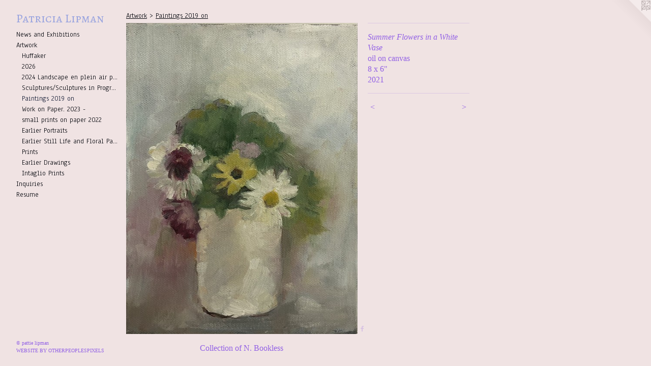

--- FILE ---
content_type: text/html;charset=utf-8
request_url: https://pattielipman.com/artwork/4971018-Summer%20Flowers%20in%20a%20White%20Vase.html
body_size: 3855
content:
<!doctype html><html class="no-js a-image mobile-title-align--center has-mobile-menu-icon--left p-artwork has-page-nav l-bricks no-home-page mobile-menu-align--center has-wall-text "><head><meta charset="utf-8" /><meta content="IE=edge" http-equiv="X-UA-Compatible" /><meta http-equiv="X-OPP-Site-Id" content="4611" /><meta http-equiv="X-OPP-Revision" content="1032" /><meta http-equiv="X-OPP-Locke-Environment" content="production" /><meta http-equiv="X-OPP-Locke-Release" content="v0.0.141" /><title>Patricia Lipman</title><link rel="canonical" href="https://pattielipman.com/artwork/4971018-Summer%20Flowers%20in%20a%20White%20Vase.html" /><meta content="website" property="og:type" /><meta property="og:url" content="https://pattielipman.com/artwork/4971018-Summer%20Flowers%20in%20a%20White%20Vase.html" /><meta property="og:title" content="Summer Flowers in a White Vase" /><meta content="width=device-width, initial-scale=1" name="viewport" /><link type="text/css" rel="stylesheet" href="//cdnjs.cloudflare.com/ajax/libs/normalize/3.0.2/normalize.min.css" /><link type="text/css" rel="stylesheet" media="only all" href="//maxcdn.bootstrapcdn.com/font-awesome/4.3.0/css/font-awesome.min.css" /><link type="text/css" rel="stylesheet" media="not all and (min-device-width: 600px) and (min-device-height: 600px)" href="/release/locke/production/v0.0.141/css/small.css" /><link type="text/css" rel="stylesheet" media="only all and (min-device-width: 600px) and (min-device-height: 600px)" href="/release/locke/production/v0.0.141/css/large-bricks.css" /><link type="text/css" rel="stylesheet" media="not all and (min-device-width: 600px) and (min-device-height: 600px)" href="/r17690139300000001032/css/small-site.css" /><link type="text/css" rel="stylesheet" media="only all and (min-device-width: 600px) and (min-device-height: 600px)" href="/r17690139300000001032/css/large-site.css" /><link type="text/css" rel="stylesheet" media="only all and (min-device-width: 600px) and (min-device-height: 600px)" href="//fonts.googleapis.com/css?family=Alegreya+SC" /><link type="text/css" rel="stylesheet" media="only all and (min-device-width: 600px) and (min-device-height: 600px)" href="//fonts.googleapis.com/css?family=Anaheim" /><link type="text/css" rel="stylesheet" media="not all and (min-device-width: 600px) and (min-device-height: 600px)" href="//fonts.googleapis.com/css?family=Anaheim&amp;text=MENUHomews%20andxhibtArkIquR" /><link type="text/css" rel="stylesheet" media="not all and (min-device-width: 600px) and (min-device-height: 600px)" href="//fonts.googleapis.com/css?family=Alegreya+SC&amp;text=Patric%20Lpmn" /><script>window.OPP = window.OPP || {};
OPP.modernMQ = 'only all';
OPP.smallMQ = 'not all and (min-device-width: 600px) and (min-device-height: 600px)';
OPP.largeMQ = 'only all and (min-device-width: 600px) and (min-device-height: 600px)';
OPP.downURI = '/x/6/1/1/4611/.down';
OPP.gracePeriodURI = '/x/6/1/1/4611/.grace_period';
OPP.imgL = function (img) {
  !window.lazySizes && img.onerror();
};
OPP.imgE = function (img) {
  img.onerror = img.onload = null;
  img.src = img.getAttribute('data-src');
  //img.srcset = img.getAttribute('data-srcset');
};</script><script src="/release/locke/production/v0.0.141/js/modernizr.js"></script><script src="/release/locke/production/v0.0.141/js/masonry.js"></script><script src="/release/locke/production/v0.0.141/js/respimage.js"></script><script src="/release/locke/production/v0.0.141/js/ls.aspectratio.js"></script><script src="/release/locke/production/v0.0.141/js/lazysizes.js"></script><script src="/release/locke/production/v0.0.141/js/large.js"></script><script src="/release/locke/production/v0.0.141/js/hammer.js"></script><script>if (!Modernizr.mq('only all')) { document.write('<link type="text/css" rel="stylesheet" href="/release/locke/production/v0.0.141/css/minimal.css">') }</script><style>.media-max-width {
  display: block;
}

@media (min-height: 3291px) {

  .media-max-width {
    max-width: 2080.0px;
  }

}

@media (max-height: 3291px) {

  .media-max-width {
    max-width: 63.1879914224446vh;
  }

}</style><script>(function(i,s,o,g,r,a,m){i['GoogleAnalyticsObject']=r;i[r]=i[r]||function(){
(i[r].q=i[r].q||[]).push(arguments)},i[r].l=1*new Date();a=s.createElement(o),
m=s.getElementsByTagName(o)[0];a.async=1;a.src=g;m.parentNode.insertBefore(a,m)
})(window,document,'script','//www.google-analytics.com/analytics.js','ga');
ga('create', 'UA-3344456-2', 'auto');
ga('send', 'pageview');</script></head><body><header id="header"><a class=" site-title" href="/home.html"><span class=" site-title-text u-break-word">Patricia Lipman</span><div class=" site-title-media"></div></a><a id="mobile-menu-icon" class="mobile-menu-icon hidden--no-js hidden--large"><svg viewBox="0 0 21 17" width="21" height="17" fill="currentColor"><rect x="0" y="0" width="21" height="3" rx="0"></rect><rect x="0" y="7" width="21" height="3" rx="0"></rect><rect x="0" y="14" width="21" height="3" rx="0"></rect></svg></a></header><nav class=" hidden--large"><ul class=" site-nav"><li class="nav-item nav-home "><a class="nav-link " href="/home.html">Home</a></li><li class="nav-news nav-item "><a class="nav-link " href="/news.html">News and Exhibitions</a></li><li class="nav-item expanded nav-museum "><a class="nav-link " href="/home.html">Artwork</a><ul><li class="nav-gallery nav-item expanded "><a class="nav-link " href="/section/546392-Huffaker%20Sculpture.html">Huffaker</a></li><li class="nav-gallery nav-item expanded "><a class="nav-link " href="/section/546391-2026.html">2026</a></li><li class="nav-gallery nav-item expanded "><a class="nav-link " href="/section/529971-2024%20Landscape%20en%20plein%20air%20paintings.html">2024 Landscape en plein air paintings</a></li><li class="nav-gallery nav-item expanded "><a class="nav-link " href="/section/534001-Sculptures%2fSculptures%20in%20Progress.html">Sculptures/Sculptures in Progress</a></li><li class="nav-gallery nav-item expanded "><a class="selected nav-link " href="/section/509094-Paintings%202019%20on.html">Paintings 2019 on</a></li><li class="nav-gallery nav-item expanded "><a class="nav-link " href="/artwork/5202034-Luncheon.html">Work on Paper. 2023 -</a></li><li class="nav-gallery nav-item expanded "><a class="nav-link " href="/section/509672-small%20prints%20on%20paper%202022%20.html">small prints on paper 2022 </a></li><li class="nav-gallery nav-item expanded "><a class="nav-link " href="/section/508101-Earlier%20Portraits.html">Earlier Portraits</a></li><li class="nav-gallery nav-item expanded "><a class="nav-link " href="/section/426298-Earlier%20Still%20Life%20and%20Floral%20Paintings.html">Earlier Still Life and Floral Paintings</a></li><li class="nav-gallery nav-item expanded "><a class="nav-link " href="/section/31262-Prints.html">Prints</a></li><li class="nav-gallery nav-item expanded "><a class="nav-link " href="/section/319952-Earlier%20Drawings.html">Earlier Drawings</a></li><li class="nav-gallery nav-item expanded "><a class="nav-link " href="/section/31225-Intaglio%20Prints.html">Intaglio Prints</a></li></ul></li><li class="nav-item nav-contact "><a class="nav-link " href="/contact.html">Inquiries</a></li><li class="nav-item nav-pdf1 "><a target="_blank" class="nav-link " href="//img-cache.oppcdn.com/fixed/4611/assets/5hkKV4_vkzkWlp9_.pdf">Resume </a></li></ul></nav><div class=" content"><nav class=" hidden--small" id="nav"><header><a class=" site-title" href="/home.html"><span class=" site-title-text u-break-word">Patricia Lipman</span><div class=" site-title-media"></div></a></header><ul class=" site-nav"><li class="nav-item nav-home "><a class="nav-link " href="/home.html">Home</a></li><li class="nav-news nav-item "><a class="nav-link " href="/news.html">News and Exhibitions</a></li><li class="nav-item expanded nav-museum "><a class="nav-link " href="/home.html">Artwork</a><ul><li class="nav-gallery nav-item expanded "><a class="nav-link " href="/section/546392-Huffaker%20Sculpture.html">Huffaker</a></li><li class="nav-gallery nav-item expanded "><a class="nav-link " href="/section/546391-2026.html">2026</a></li><li class="nav-gallery nav-item expanded "><a class="nav-link " href="/section/529971-2024%20Landscape%20en%20plein%20air%20paintings.html">2024 Landscape en plein air paintings</a></li><li class="nav-gallery nav-item expanded "><a class="nav-link " href="/section/534001-Sculptures%2fSculptures%20in%20Progress.html">Sculptures/Sculptures in Progress</a></li><li class="nav-gallery nav-item expanded "><a class="selected nav-link " href="/section/509094-Paintings%202019%20on.html">Paintings 2019 on</a></li><li class="nav-gallery nav-item expanded "><a class="nav-link " href="/artwork/5202034-Luncheon.html">Work on Paper. 2023 -</a></li><li class="nav-gallery nav-item expanded "><a class="nav-link " href="/section/509672-small%20prints%20on%20paper%202022%20.html">small prints on paper 2022 </a></li><li class="nav-gallery nav-item expanded "><a class="nav-link " href="/section/508101-Earlier%20Portraits.html">Earlier Portraits</a></li><li class="nav-gallery nav-item expanded "><a class="nav-link " href="/section/426298-Earlier%20Still%20Life%20and%20Floral%20Paintings.html">Earlier Still Life and Floral Paintings</a></li><li class="nav-gallery nav-item expanded "><a class="nav-link " href="/section/31262-Prints.html">Prints</a></li><li class="nav-gallery nav-item expanded "><a class="nav-link " href="/section/319952-Earlier%20Drawings.html">Earlier Drawings</a></li><li class="nav-gallery nav-item expanded "><a class="nav-link " href="/section/31225-Intaglio%20Prints.html">Intaglio Prints</a></li></ul></li><li class="nav-item nav-contact "><a class="nav-link " href="/contact.html">Inquiries</a></li><li class="nav-item nav-pdf1 "><a target="_blank" class="nav-link " href="//img-cache.oppcdn.com/fixed/4611/assets/5hkKV4_vkzkWlp9_.pdf">Resume </a></li></ul><footer><div class=" copyright">© pattie lipman</div><div class=" credit"><a href="http://otherpeoplespixels.com/ref/pattielipman.com" target="_blank">Website by OtherPeoplesPixels</a></div></footer></nav><main id="main"><a class=" logo hidden--small" href="http://otherpeoplespixels.com/ref/pattielipman.com" title="Website by OtherPeoplesPixels" target="_blank"></a><div class=" page clearfix media-max-width"><h1 class="parent-title title"><a href="/home.html" class="root title-segment hidden--small">Artwork</a><span class=" title-sep hidden--small"> &gt; </span><a class=" title-segment" href="/section/509094-Paintings%202019%20on.html">Paintings 2019 on</a></h1><div class=" media-and-info"><div class=" page-media-wrapper media"><a class=" page-media" title="Summer Flowers in a White Vase" href="/artwork/4971012-Red%20Vase.html" id="media"><img data-aspectratio="2080/2798" class="u-img " alt="Summer Flowers in a White Vase" src="//img-cache.oppcdn.com/fixed/4611/assets/D6WXkgMtnwfdv1wf.jpg" srcset="//img-cache.oppcdn.com/img/v1.0/s:4611/t:QkxBTksrVEVYVCtIRVJF/p:12/g:tl/o:2.5/a:50/q:90/2080x2798-D6WXkgMtnwfdv1wf.jpg/2080x2798/ed76a737ee53f5a6369c25961fb5f99a.jpg 2080w,
//img-cache.oppcdn.com/img/v1.0/s:4611/t:QkxBTksrVEVYVCtIRVJF/p:12/g:tl/o:2.5/a:50/q:90/984x4096-D6WXkgMtnwfdv1wf.jpg/984x1323/2ddc4f040eabccb48a804d6f22a7ea87.jpg 984w,
//img-cache.oppcdn.com/img/v1.0/s:4611/t:QkxBTksrVEVYVCtIRVJF/p:12/g:tl/o:2.5/a:50/q:90/2520x1220-D6WXkgMtnwfdv1wf.jpg/906x1220/ef5341fb96e09966c39fdd756d80954b.jpg 906w,
//img-cache.oppcdn.com/img/v1.0/s:4611/t:QkxBTksrVEVYVCtIRVJF/p:12/g:tl/o:2.5/a:50/q:90/640x4096-D6WXkgMtnwfdv1wf.jpg/640x860/92ba68091524982a83f5ea154cc57b70.jpg 640w,
//img-cache.oppcdn.com/img/v1.0/s:4611/t:QkxBTksrVEVYVCtIRVJF/p:12/g:tl/o:2.5/a:50/q:90/1640x830-D6WXkgMtnwfdv1wf.jpg/617x830/e272789494fdc9ec60c8eb68a144c53f.jpg 617w,
//img-cache.oppcdn.com/img/v1.0/s:4611/t:QkxBTksrVEVYVCtIRVJF/p:12/g:tl/o:2.5/a:50/q:90/1400x720-D6WXkgMtnwfdv1wf.jpg/535x720/b5211e292b0876dd1bb6ced54c65d7f9.jpg 535w,
//img-cache.oppcdn.com/img/v1.0/s:4611/t:QkxBTksrVEVYVCtIRVJF/p:12/g:tl/o:2.5/a:50/q:90/984x588-D6WXkgMtnwfdv1wf.jpg/437x588/8ccfa37254b3812151d4e775b7061b13.jpg 437w,
//img-cache.oppcdn.com/fixed/4611/assets/D6WXkgMtnwfdv1wf.jpg 356w" sizes="(max-device-width: 599px) 100vw,
(max-device-height: 599px) 100vw,
(max-width: 356px) 356px,
(max-height: 480px) 356px,
(max-width: 437px) 437px,
(max-height: 588px) 437px,
(max-width: 535px) 535px,
(max-height: 720px) 535px,
(max-width: 617px) 617px,
(max-height: 830px) 617px,
(max-width: 640px) 640px,
(max-height: 860px) 640px,
(max-width: 906px) 906px,
(max-height: 1220px) 906px,
(max-width: 984px) 984px,
(max-height: 1323px) 984px,
2080px" /></a><a class=" zoom-corner" style="display: none" id="zoom-corner"><span class=" zoom-icon fa fa-search-plus"></span></a><div class="share-buttons a2a_kit social-icons hidden--small" data-a2a-title="Summer Flowers in a White Vase" data-a2a-url="https://pattielipman.com/artwork/4971018-Summer%20Flowers%20in%20a%20White%20Vase.html"><a class="u-img-link a2a_button_facebook share-button "><span class="facebook social-icon fa-facebook fa "></span></a></div></div><div class=" info border-color"><div class=" wall-text border-color"><div class=" wt-item wt-title">Summer Flowers in a White Vase</div><div class=" wt-item wt-media">oil on canvas</div><div class=" wt-item wt-dimensions">8 x 6"</div><div class=" wt-item wt-date">2021</div></div><div class=" page-nav hidden--small border-color clearfix"><a class=" prev" id="artwork-prev" href="/artwork/4971024-Kitchen%20Arraignment%20with%20French%20Press.html">&lt; <span class=" m-hover-show">previous</span></a> <a class=" next" id="artwork-next" href="/artwork/4971012-Red%20Vase.html"><span class=" m-hover-show">next</span> &gt;</a></div></div></div><div class="description description-2 wordy t-multi-column u-columns-1 u-break-word border-color hr-before--small"><p>Collection of N. Bookless</p></div><div class="share-buttons a2a_kit social-icons hidden--large" data-a2a-title="Summer Flowers in a White Vase" data-a2a-url="https://pattielipman.com/artwork/4971018-Summer%20Flowers%20in%20a%20White%20Vase.html"><a class="u-img-link a2a_button_facebook share-button "><span class="facebook social-icon fa-facebook fa "></span></a></div></div></main></div><footer><div class=" copyright">© pattie lipman</div><div class=" credit"><a href="http://otherpeoplespixels.com/ref/pattielipman.com" target="_blank">Website by OtherPeoplesPixels</a></div></footer><div class=" modal zoom-modal" style="display: none" id="zoom-modal"><style>@media (min-aspect-ratio: 1040/1399) {

  .zoom-media {
    width: auto;
    max-height: 2798px;
    height: 100%;
  }

}

@media (max-aspect-ratio: 1040/1399) {

  .zoom-media {
    height: auto;
    max-width: 2080px;
    width: 100%;
  }

}
@supports (object-fit: contain) {
  img.zoom-media {
    object-fit: contain;
    width: 100%;
    height: 100%;
    max-width: 2080px;
    max-height: 2798px;
  }
}</style><div class=" zoom-media-wrapper"><img onerror="OPP.imgE(this);" onload="OPP.imgL(this);" data-src="//img-cache.oppcdn.com/fixed/4611/assets/D6WXkgMtnwfdv1wf.jpg" data-srcset="//img-cache.oppcdn.com/img/v1.0/s:4611/t:QkxBTksrVEVYVCtIRVJF/p:12/g:tl/o:2.5/a:50/q:90/2080x2798-D6WXkgMtnwfdv1wf.jpg/2080x2798/ed76a737ee53f5a6369c25961fb5f99a.jpg 2080w,
//img-cache.oppcdn.com/img/v1.0/s:4611/t:QkxBTksrVEVYVCtIRVJF/p:12/g:tl/o:2.5/a:50/q:90/984x4096-D6WXkgMtnwfdv1wf.jpg/984x1323/2ddc4f040eabccb48a804d6f22a7ea87.jpg 984w,
//img-cache.oppcdn.com/img/v1.0/s:4611/t:QkxBTksrVEVYVCtIRVJF/p:12/g:tl/o:2.5/a:50/q:90/2520x1220-D6WXkgMtnwfdv1wf.jpg/906x1220/ef5341fb96e09966c39fdd756d80954b.jpg 906w,
//img-cache.oppcdn.com/img/v1.0/s:4611/t:QkxBTksrVEVYVCtIRVJF/p:12/g:tl/o:2.5/a:50/q:90/640x4096-D6WXkgMtnwfdv1wf.jpg/640x860/92ba68091524982a83f5ea154cc57b70.jpg 640w,
//img-cache.oppcdn.com/img/v1.0/s:4611/t:QkxBTksrVEVYVCtIRVJF/p:12/g:tl/o:2.5/a:50/q:90/1640x830-D6WXkgMtnwfdv1wf.jpg/617x830/e272789494fdc9ec60c8eb68a144c53f.jpg 617w,
//img-cache.oppcdn.com/img/v1.0/s:4611/t:QkxBTksrVEVYVCtIRVJF/p:12/g:tl/o:2.5/a:50/q:90/1400x720-D6WXkgMtnwfdv1wf.jpg/535x720/b5211e292b0876dd1bb6ced54c65d7f9.jpg 535w,
//img-cache.oppcdn.com/img/v1.0/s:4611/t:QkxBTksrVEVYVCtIRVJF/p:12/g:tl/o:2.5/a:50/q:90/984x588-D6WXkgMtnwfdv1wf.jpg/437x588/8ccfa37254b3812151d4e775b7061b13.jpg 437w,
//img-cache.oppcdn.com/fixed/4611/assets/D6WXkgMtnwfdv1wf.jpg 356w" data-sizes="(max-device-width: 599px) 100vw,
(max-device-height: 599px) 100vw,
(max-width: 356px) 356px,
(max-height: 480px) 356px,
(max-width: 437px) 437px,
(max-height: 588px) 437px,
(max-width: 535px) 535px,
(max-height: 720px) 535px,
(max-width: 617px) 617px,
(max-height: 830px) 617px,
(max-width: 640px) 640px,
(max-height: 860px) 640px,
(max-width: 906px) 906px,
(max-height: 1220px) 906px,
(max-width: 984px) 984px,
(max-height: 1323px) 984px,
2080px" class="zoom-media lazyload hidden--no-js " alt="Summer Flowers in a White Vase" /><noscript><img class="zoom-media " alt="Summer Flowers in a White Vase" src="//img-cache.oppcdn.com/fixed/4611/assets/D6WXkgMtnwfdv1wf.jpg" /></noscript></div></div><div class=" offline"></div><script src="/release/locke/production/v0.0.141/js/small.js"></script><script src="/release/locke/production/v0.0.141/js/artwork.js"></script><script>var a2a_config = a2a_config || {};a2a_config.prioritize = ['facebook','twitter','linkedin','googleplus','pinterest','instagram','tumblr','share'];a2a_config.onclick = 1;(function(){  var a = document.createElement('script');  a.type = 'text/javascript'; a.async = true;  a.src = '//static.addtoany.com/menu/page.js';  document.getElementsByTagName('head')[0].appendChild(a);})();</script><script>window.oppa=window.oppa||function(){(oppa.q=oppa.q||[]).push(arguments)};oppa('config','pathname','production/v0.0.141/4611');oppa('set','g','true');oppa('set','l','bricks');oppa('set','p','artwork');oppa('set','a','image');oppa('rect','m','media','main');oppa('send');</script><script async="" src="/release/locke/production/v0.0.141/js/analytics.js"></script><script src="https://otherpeoplespixels.com/static/enable-preview.js"></script></body></html>

--- FILE ---
content_type: text/css;charset=utf-8
request_url: https://pattielipman.com/r17690139300000001032/css/large-site.css
body_size: 515
content:
body {
  background-color: #F0E3E3;
  font-weight: normal;
  font-style: normal;
  font-family: "Palatino Linotype", "Book Antiqua3", "Palatino", serif;
}

body {
  color: #9261e5;
}

main a {
  color: #9261e5;
}

main a:hover {
  text-decoration: underline;
  color: #b08dec;
}

main a:visited {
  color: #b08dec;
}

.site-title, .mobile-menu-icon {
  color: #9ba5df;
}

.site-nav, .mobile-menu-link, nav:before, nav:after {
  color: #04060c;
}

.site-nav a {
  color: #04060c;
}

.site-nav a:hover {
  text-decoration: none;
  color: #111932;
}

.site-nav a:visited {
  color: #04060c;
}

.site-nav a.selected {
  color: #111932;
}

.site-nav:hover a.selected {
  color: #04060c;
}

footer {
  color: #9261e5;
}

footer a {
  color: #9261e5;
}

footer a:hover {
  text-decoration: underline;
  color: #b08dec;
}

footer a:visited {
  color: #b08dec;
}

.title, .news-item-title, .flex-page-title {
  color: #04060c;
}

.title a {
  color: #04060c;
}

.title a:hover {
  text-decoration: none;
  color: #111932;
}

.title a:visited {
  color: #04060c;
}

.hr, .hr-before:before, .hr-after:after, .hr-before--small:before, .hr-before--large:before, .hr-after--small:after, .hr-after--large:after {
  border-top-color: #ffffff;
}

.button {
  background: #9261e5;
  color: #F0E3E3;
}

.social-icon {
  background-color: #9261e5;
  color: #F0E3E3;
}

.welcome-modal {
  background-color: #FFFFFF;
}

.share-button .social-icon {
  color: #9261e5;
}

.site-title {
  font-family: "Alegreya SC", sans-serif;
  font-style: normal;
  font-weight: 400;
}

.site-nav {
  font-family: "Anaheim", sans-serif;
  font-style: normal;
  font-weight: 400;
}

.section-title, .parent-title, .news-item-title, .link-name, .preview-placeholder, .preview-image, .flex-page-title {
  font-family: "Anaheim", sans-serif;
  font-style: normal;
  font-weight: 400;
}

body {
  font-size: 16px;
}

.site-title {
  font-size: 24px;
}

.site-nav {
  font-size: 14px;
}

.title, .news-item-title, .link-name, .flex-page-title {
  font-size: 14px;
}

.border-color {
  border-color: hsla(262.27274, 71.73913%, 63.92157%, 0.2);
}

.p-artwork .page-nav a {
  color: #9261e5;
}

.p-artwork .page-nav a:hover {
  text-decoration: none;
  color: #9261e5;
}

.p-artwork .page-nav a:visited {
  color: #9261e5;
}

.wordy {
  text-align: left;
}

--- FILE ---
content_type: text/css;charset=utf-8
request_url: https://pattielipman.com/r17690139300000001032/css/small-site.css
body_size: 378
content:
body {
  background-color: #F0E3E3;
  font-weight: normal;
  font-style: normal;
  font-family: "Palatino Linotype", "Book Antiqua3", "Palatino", serif;
}

body {
  color: #9261e5;
}

main a {
  color: #9261e5;
}

main a:hover {
  text-decoration: underline;
  color: #b08dec;
}

main a:visited {
  color: #b08dec;
}

.site-title, .mobile-menu-icon {
  color: #9ba5df;
}

.site-nav, .mobile-menu-link, nav:before, nav:after {
  color: #04060c;
}

.site-nav a {
  color: #04060c;
}

.site-nav a:hover {
  text-decoration: none;
  color: #111932;
}

.site-nav a:visited {
  color: #04060c;
}

.site-nav a.selected {
  color: #111932;
}

.site-nav:hover a.selected {
  color: #04060c;
}

footer {
  color: #9261e5;
}

footer a {
  color: #9261e5;
}

footer a:hover {
  text-decoration: underline;
  color: #b08dec;
}

footer a:visited {
  color: #b08dec;
}

.title, .news-item-title, .flex-page-title {
  color: #04060c;
}

.title a {
  color: #04060c;
}

.title a:hover {
  text-decoration: none;
  color: #111932;
}

.title a:visited {
  color: #04060c;
}

.hr, .hr-before:before, .hr-after:after, .hr-before--small:before, .hr-before--large:before, .hr-after--small:after, .hr-after--large:after {
  border-top-color: #ffffff;
}

.button {
  background: #9261e5;
  color: #F0E3E3;
}

.social-icon {
  background-color: #9261e5;
  color: #F0E3E3;
}

.welcome-modal {
  background-color: #FFFFFF;
}

.site-title {
  font-family: "Alegreya SC", sans-serif;
  font-style: normal;
  font-weight: 400;
}

nav {
  font-family: "Anaheim", sans-serif;
  font-style: normal;
  font-weight: 400;
}

.wordy {
  text-align: left;
}

.site-title {
  font-size: 2.1875rem;
}

footer .credit a {
  color: #9261e5;
}

--- FILE ---
content_type: text/css; charset=utf-8
request_url: https://fonts.googleapis.com/css?family=Anaheim&text=MENUHomews%20andxhibtArkIquR
body_size: -381
content:
@font-face {
  font-family: 'Anaheim';
  font-style: normal;
  font-weight: 400;
  src: url(https://fonts.gstatic.com/l/font?kit=8vIX7w042Wp87g4Gy0_24JbCiPrl-h5sLqrAIkJQbrTUYFIzvDrV0jCfSQznzpfrhUtNR6WkxzUL9KEaAg&skey=3392fd8e53fdf730&v=v17) format('woff2');
}


--- FILE ---
content_type: text/css; charset=utf-8
request_url: https://fonts.googleapis.com/css?family=Alegreya+SC&text=Patric%20Lpmn
body_size: -461
content:
@font-face {
  font-family: 'Alegreya SC';
  font-style: normal;
  font-weight: 400;
  src: url(https://fonts.gstatic.com/l/font?kit=taiOGmRtCJ62-O0HhNEa-a6t05c5aJ21NCbSflwkZqEm4Lg&skey=c9182af3dcd1bd2c&v=v26) format('woff2');
}


--- FILE ---
content_type: text/plain
request_url: https://www.google-analytics.com/j/collect?v=1&_v=j102&a=2003335915&t=pageview&_s=1&dl=https%3A%2F%2Fpattielipman.com%2Fartwork%2F4971018-Summer%2520Flowers%2520in%2520a%2520White%2520Vase.html&ul=en-us%40posix&dt=Patricia%20Lipman&sr=1280x720&vp=1280x720&_u=IEBAAEABAAAAACAAI~&jid=1321593890&gjid=218713705&cid=576342674.1769033954&tid=UA-3344456-2&_gid=546236980.1769033954&_r=1&_slc=1&z=2071968004
body_size: -451
content:
2,cG-GX6BS0J668